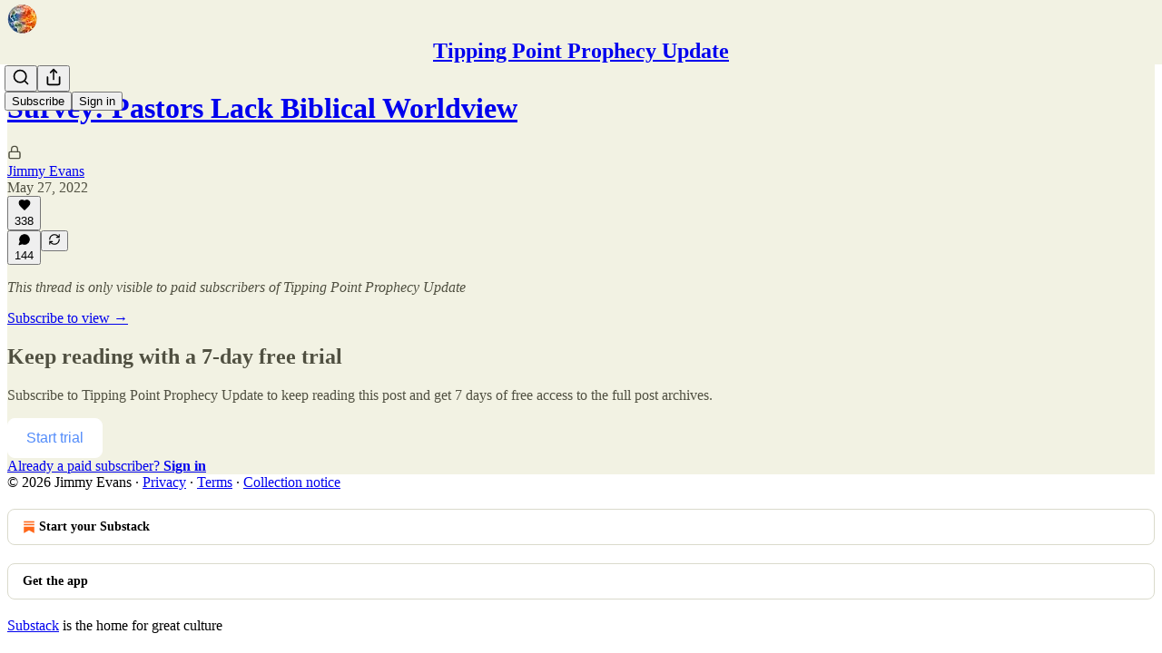

--- FILE ---
content_type: application/javascript
request_url: https://substackcdn.com/bundle/static/js/28946.7a87460a.js
body_size: 5002
content:
"use strict";(self.webpackChunksubstack=self.webpackChunksubstack||[]).push([["28946"],{80091:function(t,i,n){n.d(i,{A:()=>o});let o={root:"root-ucpVJn",body:"body-jGeEt1",notification:"notification-b9qGkd",notificationLink:"notificationLink-rDP8uH",unread:"unread-AruKAY",fade:"fade-npSoRY",container:"container-fAsBOm",notificationBody:"notificationBody-cUSeWx",contentPreview:"contentPreview-V4toqH",pubLogo:"pubLogo-ZldChR",nowrap:"nowrap-RZld7s",avatarContainer:"avatarContainer-NSgupN",avatar:"avatar-Uess_4",reactionBadge:"reactionBadge-n60sD8","notification-like":"notification-like-LlYc3X",notificationLike:"notification-like-LlYc3X","notification-live_stream":"notification-live_stream-iOAYg3",notificationLiveStream:"notification-live_stream-iOAYg3","notification-reply":"notification-reply-W0VnfZ",notificationReply:"notification-reply-W0VnfZ","notification-comment":"notification-comment-Ltsns9",notificationComment:"notification-comment-Ltsns9","notification-quote":"notification-quote-MdUxer",notificationQuote:"notification-quote-MdUxer","notification-milestone":"notification-milestone-ECGrOn",notificationMilestone:"notification-milestone-ECGrOn","notification-mention":"notification-mention-LCDYnb",notificationMention:"notification-mention-LCDYnb","notification-promotion":"notification-promotion-PLcLWg",notificationPromotion:"notification-promotion-PLcLWg","notification-restack":"notification-restack-RtxjJ6",notificationRestack:"notification-restack-RtxjJ6","notification-subscription":"notification-subscription-PA6ugg",notificationSubscription:"notification-subscription-PA6ugg","notification-paid_subscription":"notification-paid_subscription-zMY1RW",notificationPaidSubscription:"notification-paid_subscription-zMY1RW","notification-follow":"notification-follow-bLbVQ7",notificationFollow:"notification-follow-bLbVQ7",unreadBadge:"unreadBadge-zR7N5l",attachmentContainer:"attachmentContainer-wMVKS_"}},15995:function(t,i,n){n.d(i,{A:()=>o});let o={card:"card-dl7F8s"}},73912:function(t,i,n){n.d(i,{A:()=>c});var o=n(69277),e=n(70408),a=n(32641),C=n(4006),r=n(97731);let c=t=>{var{color:i="white"}=t,n=(0,a._)(t,["color"]);return(0,C.FD)(r.A,(0,e._)((0,o._)({},n),{name:"ActivityIconComment",svgParams:{height:20,width:20,stroke:"none",fill:i},children:[(0,C.Y)("path",{d:"M5.05844 17.4997C5.83117 17.4997 7.53247 16.7464 8.80519 15.8478C8.95455 15.7487 9.06494 15.7156 9.2013 15.7222C9.27273 15.7222 9.32468 15.7222 9.36364 15.7222C13.8182 15.7156 17.5 13.4823 17.5 9.52432C17.5 6.09498 14.1623 3.33301 10 3.33301C5.83766 3.33301 2.5 6.09498 2.5 9.52432C2.5 11.5595 3.63636 13.4624 5.75974 14.6452C5.92857 14.7377 5.96104 14.8368 5.88312 14.9888C5.48701 15.6694 4.92208 16.3301 4.66234 16.6671C4.30519 17.1098 4.51299 17.4997 5.05844 17.4997Z"})," "]}))}},36914:function(t,i,n){n.d(i,{A:()=>c});var o=n(69277),e=n(70408),a=n(32641),C=n(4006),r=n(97731);let c=t=>{var{color:i="white"}=t,n=(0,a._)(t,["color"]);return(0,C.Y)(r.A,(0,e._)((0,o._)({},n),{name:"ActivityIconFivePointedStar",svgParams:{height:20,width:20,stroke:"none",fill:i},children:(0,C.Y)("path",{d:"M10.4482 1.44544L9.99984 0.537121L9.55148 1.44544L7.09271 6.42665L1.59419 7.23034L0.592298 7.37678L1.31764 8.08326L5.29591 11.9581L4.35703 17.4322L4.18575 18.4309L5.08256 17.9593L9.99984 15.3733L14.9171 17.9593L15.8139 18.4309L15.6426 17.4322L14.7038 11.9581L18.682 8.08326L19.4074 7.37678L18.4055 7.23034L12.907 6.42665L10.4482 1.44544Z"})}))}},10091:function(t,i,n){n.d(i,{A:()=>c});var o=n(69277),e=n(70408),a=n(32641),C=n(4006),r=n(97731);let c=t=>{var{color:i="white"}=t,n=(0,a._)(t,["color"]);return(0,C.Y)(r.A,(0,e._)((0,o._)({},n),{name:"ActivityIconHeart",svgParams:{height:20,width:20,stroke:"none",fill:i},children:(0,C.Y)("path",{d:"M10.0037 17.0837C10.2162 17.0837 10.5239 16.9119 10.7951 16.7327C14.862 14.0442 17.5 10.8778 17.5 7.68153C17.5 4.85865 15.5801 2.91699 13.2132 2.91699C11.7404 2.91699 10.6485 3.74593 10.0037 4.97067C9.35882 3.7534 8.25965 2.91699 6.78676 2.91699C4.42721 2.91699 2.5 4.85865 2.5 7.68153C2.5 10.8778 5.13801 14.0442 9.20493 16.7327C9.47606 16.9119 9.79116 17.0837 10.0037 17.0837Z"})}))}},64949:function(t,i,n){n.d(i,{A:()=>c});var o=n(69277),e=n(70408),a=n(32641),C=n(4006),r=n(97731);let c=t=>{var{color:i="white"}=t,n=(0,a._)(t,["color"]);return(0,C.Y)(r.A,(0,e._)((0,o._)({},n),{name:"ActivityIconMention",svgParams:{height:20,width:20,stroke:i,strokeWidth:2,fill:"none"},children:(0,C.Y)("path",{d:"M12.8 7.19956V10.6996C12.8 11.2565 13.0213 11.7907 13.4151 12.1845C13.8089 12.5783 14.343 12.7996 14.9 12.7996C15.457 12.7996 15.9911 12.5783 16.3849 12.1845C16.7788 11.7907 17 11.2565 17 10.6996V9.99956C16.9999 8.41968 16.4654 6.8863 15.4833 5.64874C14.5012 4.41117 13.1294 3.54222 11.5908 3.18317C10.0523 2.82412 8.43756 2.99609 7.00915 3.67112C5.58074 4.34615 4.42268 5.48453 3.72329 6.90117C3.02389 8.31781 2.82428 9.92938 3.15692 11.4738C3.48956 13.0183 4.33489 14.4048 5.55545 15.4079C6.776 16.4111 8.30001 16.9718 9.87965 16.999C11.4593 17.0261 13.0017 16.5181 14.256 15.5576M12.8 9.99931C12.8 11.5457 11.5464 12.7993 10 12.7993C8.4536 12.7993 7.2 11.5457 7.2 9.99931C7.2 8.45292 8.4536 7.19931 10 7.19931C11.5464 7.19931 12.8 8.45292 12.8 9.99931Z",strokeLinecap:"round","stroke-linejoin":"round"})}))}},92409:function(t,i,n){n.d(i,{A:()=>c});var o=n(69277),e=n(70408),a=n(32641),C=n(4006),r=n(97731);let c=t=>{var{color:i="white"}=t,n=(0,a._)(t,["color"]);return(0,C.Y)(r.A,(0,e._)((0,o._)({},n),{name:"ActivityIconPaid",svgParams:{height:18,width:18,stroke:"transparent",strokeWidth:0,fill:i},children:(0,C.Y)("g",{transform:"translate(3, 0)",children:(0,C.Y)("path",{d:"M4.97803 15.2964C4.15771 15.2964 3.41797 15.1768 2.75879 14.9375C2.10449 14.7031 1.56006 14.3809 1.12549 13.9707C0.690918 13.5557 0.395508 13.0796 0.239258 12.5425C0.180664 12.3667 0.151367 12.2056 0.151367 12.0591C0.151367 11.7759 0.234375 11.5464 0.400391 11.3706C0.571289 11.1948 0.812988 11.1069 1.12549 11.1069C1.36475 11.1069 1.56494 11.1704 1.72607 11.2974C1.89209 11.4243 2.02637 11.6001 2.12891 11.8247C2.24121 12.2007 2.42432 12.5181 2.67822 12.7769C2.93213 13.0356 3.25195 13.2334 3.6377 13.3701C4.02832 13.5068 4.48486 13.5752 5.00732 13.5752C5.58838 13.5752 6.08887 13.502 6.50879 13.3555C6.93359 13.2041 7.2583 12.9868 7.48291 12.7036C7.70752 12.4204 7.81982 12.0762 7.81982 11.6709C7.81982 11.1484 7.63428 10.7432 7.26318 10.4551C6.89209 10.167 6.27197 9.92041 5.40283 9.71533L4.01123 9.40039C2.771 9.1123 1.84082 8.68262 1.2207 8.11133C0.605469 7.53516 0.297852 6.78076 0.297852 5.84814C0.297852 5.10596 0.498047 4.45898 0.898438 3.90723C1.29883 3.35059 1.85059 2.91846 2.55371 2.61084C3.25684 2.29834 4.0625 2.14209 4.9707 2.14209C5.76172 2.14209 6.47217 2.26172 7.10205 2.50098C7.73682 2.73535 8.26172 3.06006 8.67676 3.4751C9.0918 3.89014 9.37744 4.36377 9.53369 4.896C9.55811 4.97412 9.5752 5.05469 9.58496 5.1377C9.59961 5.21582 9.60693 5.29395 9.60693 5.37207C9.60693 5.63574 9.52393 5.84814 9.35791 6.00928C9.19189 6.16553 8.95996 6.24365 8.66211 6.24365C8.19824 6.24365 7.85889 6.01172 7.64404 5.54785C7.50732 5.18164 7.31689 4.87402 7.07275 4.625C6.82861 4.37598 6.53076 4.18799 6.1792 4.06104C5.83252 3.9292 5.43457 3.86328 4.98535 3.86328C4.42871 3.86328 3.95508 3.94385 3.56445 4.10498C3.17383 4.26611 2.87598 4.48584 2.6709 4.76416C2.4707 5.0376 2.37061 5.34277 2.37061 5.67969C2.37061 6.1582 2.55859 6.54883 2.93457 6.85156C3.31055 7.14941 3.88672 7.38623 4.66309 7.56201L6.05469 7.88428C7.36816 8.18701 8.33496 8.62402 8.95508 9.19531C9.5752 9.76172 9.88525 10.521 9.88525 11.4731C9.88525 12.2788 9.66797 12.9673 9.2334 13.5386C8.79883 14.1099 8.21045 14.5444 7.46826 14.8423C6.73096 15.145 5.90088 15.2964 4.97803 15.2964ZM4.99268 16.981C4.85107 16.981 4.73145 16.9321 4.63379 16.8345C4.54102 16.7368 4.49463 16.6147 4.49463 16.4683V0.984863C4.49463 0.838379 4.54102 0.716309 4.63379 0.618652C4.73145 0.520996 4.85107 0.472168 4.99268 0.472168C5.13916 0.472168 5.25879 0.520996 5.35156 0.618652C5.44922 0.716309 5.49805 0.838379 5.49805 0.984863V16.4683C5.49805 16.6147 5.44922 16.7368 5.35156 16.8345C5.25879 16.9321 5.13916 16.981 4.99268 16.981Z"})})}))}},95967:function(t,i,n){n.d(i,{A:()=>c});var o=n(69277),e=n(70408),a=n(32641),C=n(4006),r=n(97731);let c=t=>{var{color:i="white"}=t,n=(0,a._)(t,["color"]);return(0,C.Y)(r.A,(0,e._)((0,o._)({},n),{name:"ActivityIconPlus",svgParams:{height:20,width:20,stroke:i,strokeWidth:2,fill:"none"},children:(0,C.Y)("svg",{width:"20",height:"20",viewBox:"0 0 20 20",fill:"none",xmlns:"http://www.w3.org/2000/svg",children:(0,C.Y)("path",{d:"M9.99984 4.16699V10.0003M9.99984 10.0003V15.8337M9.99984 10.0003H4.1665M9.99984 10.0003H15.8332","stroke-linecap":"round","stroke-linejoin":"round"})})}))}},93747:function(t,i,n){n.d(i,{A:()=>c});var o=n(69277),e=n(70408),a=n(32641),C=n(4006),r=n(97731);let c=t=>{var{color:i="white"}=t,n=(0,a._)(t,["color"]);return(0,C.Y)(r.A,(0,e._)((0,o._)({},n),{name:"ActivityIconQuote",svgParams:{height:20,width:20,stroke:"none",fill:i},children:(0,C.Y)("path",{d:"M1 9.23131C1 9.89464 1.16311 10.5013 1.48932 11.0514C1.82136 11.6015 2.26699 12.0383 2.82621 12.3619C3.38544 12.6855 4.01165 12.8473 4.70485 12.8473C5.2 12.8473 5.67767 12.7556 6.13786 12.5722C6.60388 12.3889 7.01165 12.1084 7.36117 11.7309H7.58835C7.43689 12.2217 7.18058 12.6828 6.81942 13.1142C6.46408 13.5456 6.02427 13.9258 5.5 14.2548C4.98155 14.5784 4.40194 14.8238 3.76117 14.9909C3.63883 15.0233 3.53107 15.0584 3.43786 15.0961C3.34466 15.1285 3.27184 15.1635 3.21942 15.2013C3.14951 15.2444 3.09417 15.2983 3.0534 15.3631C3.01845 15.4224 3.00097 15.4952 3.00097 15.5815C3.00097 15.7325 3.05631 15.8538 3.16699 15.9455C3.27767 16.0372 3.4233 16.083 3.60388 16.083C3.73786 16.083 3.86602 16.0722 3.98835 16.0506C4.11068 16.0237 4.25922 15.9886 4.43398 15.9455C5.00485 15.7729 5.54078 15.541 6.04175 15.2498C6.54854 14.9586 7 14.6188 7.39612 14.2305C7.94951 13.6966 8.3835 13.0792 8.69806 12.3781C9.01845 11.677 9.17864 10.9058 9.17864 10.0645C9.17864 9.11537 8.98349 8.30912 8.5932 7.6458C8.20291 6.97708 7.68738 6.46745 7.0466 6.11691C6.41165 5.76097 5.71262 5.58301 4.94951 5.58301C4.19806 5.58301 3.52524 5.7448 2.93107 6.06837C2.33689 6.38655 1.86505 6.82068 1.51553 7.37076C1.17184 7.92084 1 8.54102 1 9.23131ZM10.8301 9.23131C10.8301 9.89464 10.9932 10.5013 11.3194 11.0514C11.6456 11.6015 12.0884 12.0383 12.6476 12.3619C13.2068 12.6855 13.833 12.8473 14.5262 12.8473C15.0214 12.8473 15.499 12.7556 15.9592 12.5722C16.4252 12.3889 16.8359 12.1084 17.1913 11.7309H17.4097C17.2641 12.2217 17.0107 12.6828 16.6495 13.1142C16.2883 13.5456 15.8456 13.9258 15.3214 14.2548C14.7971 14.5784 14.2146 14.8238 13.5738 14.9909C13.4515 15.0233 13.3437 15.0584 13.2505 15.0961C13.1631 15.1285 13.0932 15.1635 13.0408 15.2013C12.9709 15.2444 12.9155 15.2983 12.8748 15.3631C12.8398 15.4224 12.8223 15.4952 12.8223 15.5815C12.8223 15.7325 12.8777 15.8538 12.9883 15.9455C13.099 16.0372 13.2447 16.083 13.4252 16.083C13.565 16.083 13.6932 16.0722 13.8097 16.0506C13.932 16.0237 14.0777 15.9886 14.2466 15.9455C14.8233 15.7729 15.365 15.541 15.8718 15.2498C16.3786 14.9586 16.8272 14.6188 17.2175 14.2305C17.7709 13.6966 18.2049 13.0792 18.5194 12.3781C18.8398 11.677 19 10.9058 19 10.0645C19 9.11537 18.8049 8.30912 18.4146 7.6458C18.0301 6.97708 17.5175 6.46745 16.8767 6.11691C16.2359 5.76097 15.534 5.58301 14.7709 5.58301C14.0194 5.58301 13.3466 5.7448 12.7524 6.06837C12.1583 6.38655 11.6893 6.82068 11.3456 7.37076C11.0019 7.92084 10.8301 8.54102 10.8301 9.23131Z"})}))}},6403:function(t,i,n){n.d(i,{A:()=>c});var o=n(69277),e=n(70408),a=n(32641),C=n(4006),r=n(97731);let c=t=>{var{color:i="white"}=t,n=(0,a._)(t,["color"]);return(0,C.Y)(r.A,(0,e._)((0,o._)({},n),{name:"ActivityIconReply",svgParams:{height:20,width:20,stroke:"none",fill:i},children:(0,C.Y)("path",{d:"M9.46182 16.6663C10.0414 16.6663 10.4692 16.2266 10.4692 15.6309V13.1912H10.621C13.0497 13.1912 14.4986 13.9926 15.5129 15.9146C15.8096 16.4678 16.1546 16.6167 16.5616 16.6167C17.1136 16.6167 17.5 16.0706 17.5 15.0068C17.5 9.91457 15.2714 6.84365 10.621 6.84365H10.4692V4.40393C10.4692 3.80819 10.0414 3.33301 9.44802 3.33301C9.06164 3.33301 8.78565 3.49613 8.36477 3.89329L2.88638 9.12733C2.6104 9.39684 2.5 9.70889 2.5 9.99967C2.5 10.2763 2.6173 10.6096 2.88638 10.872L8.36477 16.1415C8.74425 16.5032 9.06164 16.6663 9.46182 16.6663Z"})}))}},56418:function(t,i,n){n.d(i,{A:()=>c});var o=n(69277),e=n(70408),a=n(32641),C=n(4006),r=n(97731);let c=t=>{var{color:i="white"}=t,n=(0,a._)(t,["color"]);return(0,C.Y)(r.A,(0,e._)((0,o._)({},n),{name:"ActivityIconRestack",svgParams:{height:20,width:20,stroke:i,strokeWidth:2,fill:"none"},children:(0,C.Y)("path",{d:"M16 3.33301V7.33301M16 7.33301H12M16 7.33301L14 5.53275C13.137 4.76089 12.0692 4.25519 10.9252 4.07666C9.7813 3.89812 8.61013 4.05436 7.55301 4.52654C6.49588 4.99873 5.59794 5.76668 4.9675 6.73778C4.33707 7.70887 4.00105 8.84163 4 9.99942M4 16.6663V12.6663M4 12.6663H8M4 12.6663L6 14.4663C6.86297 15.2382 7.93082 15.7439 9.07476 15.9224C10.2187 16.101 11.3899 15.9447 12.447 15.4725C13.5041 15.0004 14.4021 14.2324 15.0325 13.2613C15.6629 12.2902 15.9989 11.1575 16 9.99967",strokeLinecap:"round","stroke-linejoin":"round"})}))}},2791:function(t,i,n){n.d(i,{A:()=>c});var o=n(69277),e=n(70408),a=n(32641),C=n(4006),r=n(97731);let c=t=>{var{color:i="white"}=t,n=(0,a._)(t,["color"]);return(0,C.Y)(r.A,(0,e._)((0,o._)({},n),{name:"ActivityIconStar",svgParams:{height:20,width:20,stroke:"none",fill:i},children:(0,C.Y)("path",{d:"M10 18.0078C10.4235 18.0078 10.7623 17.6998 10.8239 17.2609C11.5322 12.1252 12.2483 11.4015 17.2223 10.8394C17.6689 10.7855 18 10.439 18 10.0078C18 9.57663 17.6689 9.23014 17.23 9.16854C12.2714 8.55257 11.6015 7.89039 10.8239 2.75468C10.7546 2.3158 10.4158 2.00781 10 2.00781C9.57652 2.00781 9.23773 2.3158 9.16843 2.75468C8.46006 7.89039 7.75168 8.61416 2.77767 9.16854C2.33109 9.22244 2 9.57663 2 10.0078C2 10.439 2.32339 10.7778 2.76997 10.8394C7.73629 11.5247 8.37536 12.1329 9.16843 17.2609C9.25313 17.7075 9.58422 18.0078 10 18.0078Z"})}))}},87458:function(t,i,n){n.d(i,{G:()=>e,x:()=>a});var o=n(82776);function e(t,i){var n;let e="live_stream"===i.type?3:2,a=t.filter(t=>{let{name:i}=t;return!!i}).slice(0,e),C=[],r=null!=(n=i.sender_count)?n:0,c=a.length>e||r>a.length;for(let t=0;t<Math.min(a.length,e);t++){let i=a[t],n=!c&&t===a.length-2||c&&t===a.length-1;C.push(i),(c||t!==a.length-1)&&C.push({value:n?" and ":", "})}if(c){let t=r-a.length;C.push({value:"".concat((0,o.pluralize)(t,a.length>0?"other":"user")," "),bold:!0})}return C}function a(t){return"number"==typeof(null==t?void 0:t.id)}}}]);